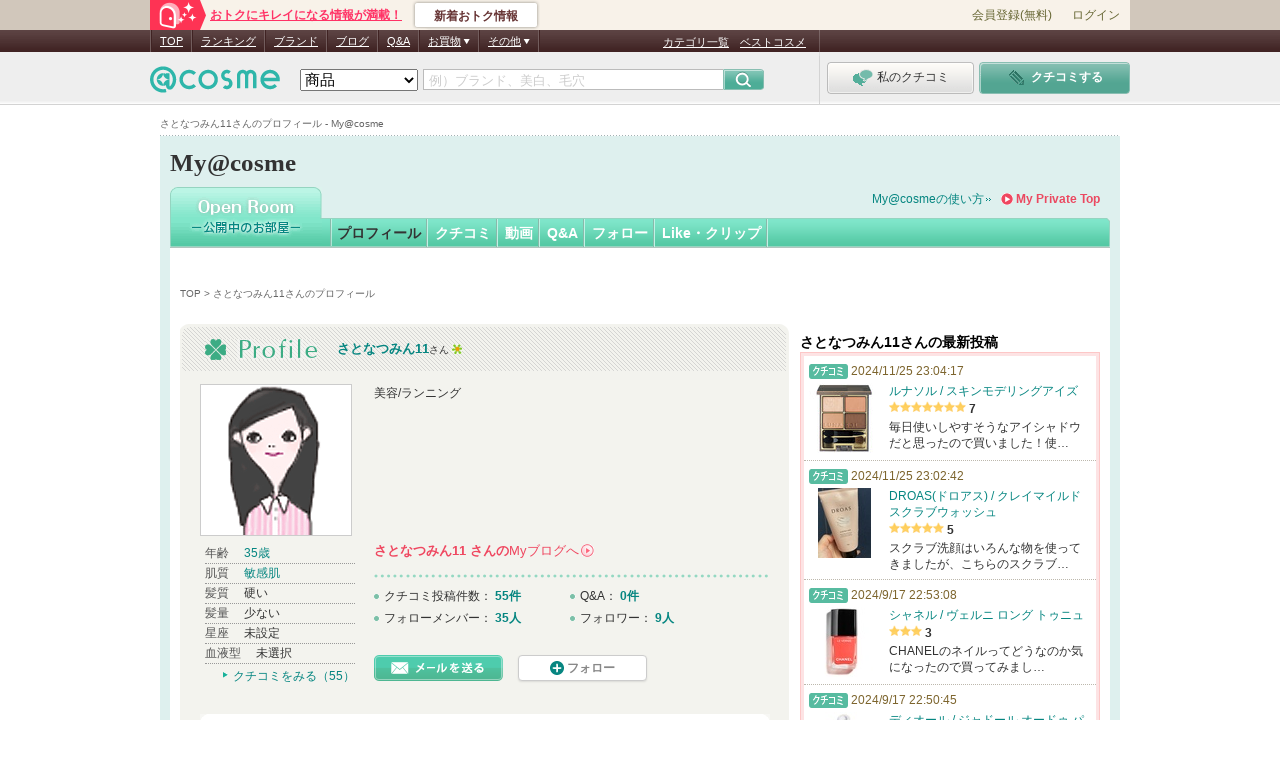

--- FILE ---
content_type: text/css
request_url: https://cache-cdn.cosme.net/css/user/5_1_17.css?cf001d1c307ed98cc4420cda6465b6c0a9e09970
body_size: 6167
content:
@charset "Shift_JIS";

@import "reviewList.css";


/*--------------------------------------
file Name:
URI: 
Description: @cosme  My 5_1_17 プライベートプロフィールCSS
Version: 1.0
Original: 2010.08.25
Author: 
Author URI:  
--------------------------------------*/

/*5_1_17共通設定*/
body#top_5_1_17 .mainContents {
	color: #333;
}
body#top_5_1_17 .mainContents a{
	color: #068681;
}
body#top_5_1_17 .mainContents a:hover{
	color: #07b0a9;
}
body#top_5_1_17 .mainContents .act-button:link {
	color: #666;
}
/* パンくず */
body#top_5_1_17 div#header-sub a {
	color: #666666;
}

.sectionWrapper{
	background: #f3f3ee;
}
.sectionWrapper form{
	padding: 14px 0;
}

.formBottom{
	background:url(/images/user/5_1/bg_brown_bottom.gif) no-repeat left bottom;
	padding-bottom: 15px;
	margin-bottom: 30px;
	zoom:1;
}
.formBottom .section{
	margin:0 20px 22px;
	padding-top:10px;
	width:570px;
}
.section .sectionBlock{
	padding: 5px 15px 17px;
}
.formBottom .mybestBlock{
	background: url(/images/user/5_1/bg_lace_blue_top.gif) no-repeat left top;
	margin:0 20px 30px;
	padding-top:5px;
	width:570px;
}
.mybestBlock .mybestBlockWrapper{
	background: url(/images/user/5_1/bg_blue_bottom.gif) no-repeat left bottom;
	padding-bottom: 5px;
	zoom:1;
}
.mybestBlock .sectionBlock{
	background: url(/images/user/5_1/bg_lace_blue_bottom.gif) no-repeat left bottom;
	padding: 5px 15px 25px;
}
.mybestBlock .sectionBlock .noData{
	background: url(/images/user/5_1/bg_nodata_flower.gif) no-repeat left center;
}
.mybestBlock .sectionBlock .viewData{
	background: url(/images/user/5_1/bg_viewdata_flower.gif) no-repeat left bottom;
	zoom:1;
}
.moreInfo {
	text-align:right;
  font-size: 120%;
}
.moreInfo a {
	background:transparent url(/images/user/my_common/icons/small_icons_open.gif) no-repeat scroll right -28px;
	padding-right:10px;
}
.mybestBlock .moreInfo {
	padding: 5px 10px;
	text-align:right;
  font-size: 120%;
}
.mybestBlock .moreInfo a {
	background:transparent url(/images/user/my_common/icons/small_icons_open.gif) no-repeat scroll right -28px;
	padding-right:10px;
}

.titleSlash{
	padding: 11px 19px 10px 25px;
	background:url(/images/user/5_1/bg_slash_brown.gif) no-repeat left top;
	margin-bottom: 10px;
}
.titleSlash div{
	float: left;
}
.titleSlash h2{
	padding: 4px 0;
}
.titleSlash h2 img{
	margin-right: 20px;
}
.titleSlash p.btnSettingEdit{
	float: right;
}
.titleSlash p.titleName{
}
.titleSlash p.titleName a {
  font-size: 130%;
  font-weight: bold;
}
.titleSlash p.titleName img{
	vertical-align:text-top;
}
.titleSlash p.titleName .ico-cmn-auth{
	vertical-align: bottom;
}
#top_5_1_17Contents.contents {
	padding-left: 0;
}
#top_5_1_17Contents .mainContents{
	width: 619px;
}
#top_5_1_17Contents #breadList,
#top_5_1_17Contents .sectionWrapper,
#photoSection,
#memberSection,
#kuchikomiSection,
.btnRegistAndSetting {
	margin-left: 10px;
}
#top_5_1_17Contents div#header-sub {
	margin-left: 10px;
}

/*--------------------------------------
	Date Null
--------------------------------------*/
.noData:after { content:"."; display:block; height:0; clear:both; visibility:hidden; font-size:0; line-height:1; overflow:hidden; }
.noData { display:inline-block; }
*html .noData { height:1%; }
.noData { display:block; }
*:first-child+html .noData { display:inline-block; }
.noData{
	padding:12px 20px 12px 35px;
}
.noData p.txt{
	float: left;
	font-size:130%;
}
p.goEditPage{
	float: right;
  font-size: 120%;
}
p.goEditPage a{
	background: url(/images/user/my_common/icons/ico_arw_l_red_right.png) no-repeat 0% 50%;
	padding-left: 16px;
  color: #ef4760 !important;
}

/*--------------------------------------
	プロフィール
--------------------------------------*/
.profileBlock {
	padding: 0 20px 20px;
}
/*プロフィールページを作ってみよう*/
#createProfile{
	background: url(/images/user/5_1/img_lets_create.jpg) no-repeat center top;
	height: 220px;
	margin-bottom: 15px;
}
#createProfile p{
	padding-top: 170px;
	text-align: center;
}
/*null*/
.profileBlock p.goEditPage {
  float: none;
  text-align: right;
}

/*左カラム*/
.profileBlock .profileImg {
	width: 160px;
	float: left;
	text-align: center;
	zoom:1;
}
.profileBlock .profileImg .img{
	width: 150px;
	margin-bottom: 10px;
	zoom:1;
}
.profileBlock .profileImg div.img p{
	background: #FFFFFF;
	padding: 25px;
	margin:  0 auto;
	text-align: center;
}
.profile-bt-beautist-famous,
.profile-bt-beautist-member {
	overflow: hidden;
	width: 152px;
	height: 40px;
	margin: -5px 0 10px 0 ;
}
.profile-bt-beautist-famous a {
	display: block;
	overflow: hidden;
	width: 152px;
	height: 0;
	padding: 40px 0 0;
	background: url("/images/user/my_common/btn/btn_bt_beautist_150630.png") no-repeat left -150px;
	line-height: 2;
}
.profile-bt-beautist-famous a:hover {
	filter: alpha(opacity=75);
	-moz-opacity: 0.75;
	opacity: 0.75;
}
.profile-bt-beautist-member a {
	display: block;
	overflow: hidden;
	width: 152px;
	height: 0;
	padding: 40px 0 0;
	background: url("/images/user/my_common/btn/btn_bt_beautist_150630.png") no-repeat left top;
	line-height: 2;
}
.profile-bt-beautist-member a:hover {
	filter: alpha(opacity=75);
	-moz-opacity: 0.75;
	opacity: 0.75;
}
.profileBlock .member_profile{
	padding: 0 5px;
}
.profileBlock .member_profile li{
	margin-bottom: 2px;
  padding-bottom: 2px;
  border-bottom: 1px dotted #999;
	font-size: 120%;
}
.profileBlock .member_profile li span{
	margin-right: 15px;
  color: #555;
}
.profileBlock .member_profile p.show_review {
	margin-top: 5px;
  font-size: 120%;
  text-align: right;
}
.profileBlock .member_profile p.show_review a{
	background: url(/images/user/my_common/icons/small_icons_open.gif) no-repeat left -27px;
	padding-left:10px;
}

/*右カラム*/
.profileBlock .profileData{
	float:right;
	padding:0;
	width:395px;
}
.profileBlock .profileTxt{
	font-size: 120%;
	line-height: 1.5;
	min-height: 153px;
	_height: 153px;
	margin: 0;
	word-wrap: break-word;
}
.profileBlock .profileData div.clearfix{
	background: url(/images/user/my_common/border/border_mono_dot_h_32_grn.gif) repeat-x left top;
	margin-top: 15px;
	padding-top: 15px;
}
.profileBlock .profileData dl{
	width: 196px;
	float: left;
  font-size: 120%;
}
.profileBlock .profileData dd{
	padding-bottom: 7px;
	padding-left: 10px;
	background: url(/images/user/my_common/icons/small_icons_open.gif) no-repeat left -89px;
}
.profileBlock .profileData dd img{
	vertical-align: middle;
  margin: 0 2px;
}
.profileBlock .profileData dd span,
.profileBlock .profileData dd a.number{
	font-weight:bold;
  padding-left: 3px;
}
.profileBlock .profileData ul li{
	float: left;
	margin-right: 15px;
}
body#top_5_1_17 .mainContents .profile-bt-my {
	margin-top: 6px;
}
body#top_5_1_17 .mainContents .profile-bt-my a {
	padding-right: 15px;
	color: #ef4760;
	font-size: 130%;
	font-weight: bold;
}
body#top_5_1_17 .mainContents .profile-bt-my a .name-bt {
	font-weight: bold;
}
body#top_5_1_17 .mainContents .profile-bt-my a .arw-bt {
	cursor:pointer;
	display: inline-block;
	overflow: hidden;
	width: 15px;
	height: 0;
	padding-top: 13px;
	margin-bottom: -2px;
	margin-right: -15px;
	background: url("/images/user/my_common/icons/ico_arw_pink.png") no-repeat right top;
	line-height: 2;
	text-decoration: none;
}
* html body#top_5_1_17 .mainContents .profile-bt-my a .arw-bt {　height:13px; line-height: 1;　} 
*:first-child+html body#top_5_1_17 .mainContents .profile-bt-my a .arw-bt {　line-height: 1;　} 
body#top_5_1_17 .mainContents .profile-bt-my a:visited {
	color: #c97683;
}
body#top_5_1_17 .mainContents .profile-bt-my a:hover {
	color: #fe7b8e;
}
body#top_5_1_17 .mainContents .profile-bt-my a:hover .arw-bt {
	opacity: 0.75;
}

.profile-bt-ranking {
	overflow: hidden;
	width: 230px;
	height: 24px;
	margin-top: 4px;
	margin-bottom: 22px;
}
.profile-bt-ranking a {
	display: block;
	overflow: hidden;
	width: 230px;
	height: 0;
	padding: 24px 0 0;
	background: url("/images/user/my_common/btn/btn_bt_ranking.png") no-repeat left top;
	line-height: 2;
}
.profile-bt-ranking a:hover {
	background-position: left -24px;
}
.profile_btn_mail {
	margin-top:22px;
}
.profile_btn_mail .act-button[data-icon="plus"][data-size="small"] {
	width: 129px;
	height: 26px;
}
.profile_btn_mail .act-button .act-button-text {
	font-size: 12px;
}

/*--------------------------------------
	ブログ・サイト
--------------------------------------*/
#siteSection .viewData .txt {
	font-size:120%;
	line-height:1.4;
	margin: 0 20px 10px 35px;
}
#siteSection .links{
	padding-top: 12px;
}
#siteSection .links li{
  margin-bottom: 10px;
	font-size:140%;
}
#siteSection .links a{
	background: url(/images/user/my_common/icons/small_icons_open.gif) no-repeat 35px -26px;
	padding-left:45px;
  font-weight: bold;
}

/*--------------------------------------
	お好みタイプ
--------------------------------------*/
#typeSection ul {
	padding:12px 0 0 25px;
}
#typeSection ul li {
	background:transparent url(/images/user/my_common/icons/small_icons_open.gif) no-repeat scroll 10px -90px;
	text-indent:20px;
	float:left;
	font-size:120%;
	margin-bottom:10px;
	width:135px;
}

/*--------------------------------------
	有名人
--------------------------------------*/
#famousSection ul {
	padding: 12px 0 12px 25px;
}
#famousSection ul li {
	background:transparent url(/images/user/my_common/icons/small_icons_open.gif) no-repeat scroll 10px -90px;
	text-indent:20px;
	float:left;
	font-size:120%;
	margin-bottom:10px;
	margin-right: 30px;
	white-space: nowrap;
}

/*--------------------------------------
	趣味
--------------------------------------*/
#hobbySection ul {
	padding:12px 0 0 25px;
}
#hobbySection ul li {
	background:transparent url(/images/user/my_common/icons/small_icons_open.gif) no-repeat scroll 10px -90px;
	text-indent:20px;
	float:left;
	font-size:120%;
	margin-bottom:10px;
	width:135px;
}

/*--------------------------------------
	Myベストブランド
--------------------------------------*/
#myBestBrandSection h3{
	margin-left:-10px;
	margin-top:-21px;
	position: relative;
	width: 130px;
}
#myBestBrandSection h3 img{
	position: relative;
}
#myBestBrandSection .sectionBlock {
	margin-top: -50px;
}

#myBestBrandSection .noData p.txt {
	float:none;
	text-align: center;
	margin-bottom:12px;
}
#myBestBrandSection .noData p.goEditPage{
	float:none;
	text-align: center;
}
#myBestBrandSection .viewData .txt{
	padding:12px 70px 12px 80px;
	min-height: 30px;
	_height: 54px;
	font-size:120%;
	line-height: 1.5;
}
.myBestBrandList{
	padding:0 70px 8px 80px;
}
.myBestBrandList li{
	padding: 6px 0 4px 5px;
	background: url(/images/user/my_common/border/border_dot_h_9.gif) repeat-x left bottom;
}

.myBestBrandList li p.brandName{
	padding-left: 10px;
	background: url(/images/user/my_common/icons/small_icons_open.gif) no-repeat  left -26px;
}
.myBestBrandList li p.brandName a{
	font-size:120%;
}
.myBestBrandList li p.brandName img {
	vertical-align: -2px;
}
/*--------------------------------------
	Myベストコスメ
--------------------------------------*/
#myBestCosmeSection h3{
	margin-left:-10px;
	margin-top:-22px;
	position: relative;
	width: 130px;
}
#myBestCosmeSection h3 img{
	position: relative;
}

#myBestCosmeSection .sectionBlock {
	margin-top: -50px;
}

#myBestCosmeSection .noData p.txt {
	float:none;
	text-align: center;
	margin-bottom:12px;

}
#myBestCosmeSection .noData p.goEditPage{
	float:none;
	text-align: center;
}

#myBestCosmeSection .viewData .txt{
	padding: 12px 70px 12px 80px;
	min-height: 30px;
	_height: 54px;
	font-size:120%;
	line-height: 1.5;
}

.myBestCosmeListWrapper{
	margin: 5px 0 5px 6px;
	position: relative;
	background: #FFFFFF;
	zoom:1;
}
.myBestCosmeList{
	position: relative;
	padding-left: 8px;
	padding-bottom: 12px;
	margin-right: -9px;
	zoom:1;
}
.myBestCosmeList li{
	width: 166px;
	float: left;
	margin-right: 9px;
	text-align:center;
	height: 100%;
}
.myBestCosmeList li a{
	display: block;
	text-decoration: none;
	background:  #FFFFFF url(/images/user/5_1/bg_best_cosme_s_bottom.gif) no-repeat left bottom;
	padding-bottom: 12px;
	height: 100%;
}
.myBestCosmeList li a:hover{
	text-decoration: none;
	background-color: #FDEDF4;
}
.myBestCosmeList li .listImg{
	background: url(/images/user/5_1/bg_best_cosme_s_top.gif) no-repeat left top;
	text-align:center;
	padding:15px 0 5px;
	display: block;
}
.myBestCosmeList li .listTxt{
	line-height: 1.3;
	padding: 0 10px;
	display: block;
  font-size: 120%;
}
.myBestCosmeList li .listTxt .listPoint {
	color: #444;
  font-size: 85%;
}
.myBestCosmeList li .listTxt img.icon{
	margin-left: 3px;
}
.myBestCosmeList li p.deleteBtn{
	padding-top: 5px;
	text-align:center;
}



/*--------------------------------------
	クチコミアイコン
--------------------------------------*/
#KuchikomiTop{
	margin: 0 20px 8px;
	background:#FFFFFF url(/images/user/5_1/bg_white_top.gif) no-repeat right top;
}
#KuchikomiTop a{
	color:#329D77;
}
#KuchikomiTop .kuchikomiTitle {
	margin: 0 15px;
	padding-bottom: 12px;
	background: url(/images/user/my_common/border/border_mono_dot_h_32.gif) repeat-x left bottom;
}
#KuchikomiTop .kuchikomiTitle h3{
	float: left;
}
#KuchikomiTop .kuchikomiTitle p{
	float: right;
  font-size: 120%;
}
#KuchikomiTop .sectionBlock{
	padding-left:0;
	padding-right: 0;
	padding-bottom: 10px;
	background: url(/images/user/5_1/bg_white_bottom.gif) no-repeat right bottom;
}
#KuchikomiTop .kuchikomiIcons{
	padding: 15px 0 0 9px;
	zoom: 1;
}
#KuchikomiTop .kuchikomiIcons li{
	zoom: 1;
	float: left;
	width: 92px;
	text-align: center;
	padding-bottom: 6px;
  color: #666;
}
#KuchikomiTop .kuchikomiIcons li a{
	text-align :center;
	outline: none;
}

#KuchikomiTop .kuchikomiIcons li a:hover span{
	text-decoration: underline;
}
#KuchikomiTop .kuchikomiIcons li span{
	display: block;
	text-align: center;
}
#KuchikomiTop .KuchikomiBottom div{
	padding: 5px 15px 10px 16px;
	background:url(/images/user/5_2/bg_white_bottom.gif) no-repeat right bottom;
}

#KuchikomiTop .kuchikomiLink{
	margin-top: 5px;
	text-align:right;
}
#KuchikomiTop .kuchikomiLink li{
	display: inline;
	margin-right: 10px;
  font-size: 120%;
}
#KuchikomiTop .kuchikomiLink li a{
	padding-right: 10px;
	background: url(/images/user/my_common/icons/small_icons_open.gif) no-repeat right -28px;
}

/*--------------------------------------
	フォトギャラリー
--------------------------------------*/
#photoSection .sectionBlock{
	padding:5px 0 17px;
}

#photoSection .viewData .txt{
	font-size:120%;
	line-height:1.5;
	margin:12px 20px;
}

#photoSection .noData{
  padding:12px 20px;
}

.photoList {
	background: url(/images/user/5_1/bg_photo.gif) no-repeat right top;
	padding: 14px 0 14px 25px;
}

.photoList div.scrollBack{
	float: left;
	width: 24px;
	padding: 63px 0;
	text-align:center;
}
.photoList div.scrollNext{
	float: right;
	width: 24px;
	padding: 63px 0;
	text-align:center;
}

.photoList .photoWrapper{
	width: 560px;
	overflow:hidden;
	float:left;
	position:relative;
	height: 150px;
}

.photoList ul.photoItem {
	display: flex;
}

.photoList ul li {
	margin-right: 7px;
	padding-left: 1px;
}

.photoList .listImg .thums {
	background: #FFFFFF;
	border:#eeeeee solid 1px;
	padding: 3px;
}

.photoList .deleteBtn{
	padding:5px 0 10px;
	text-align:center;
}


#photoSection h3,
#memberSection h3,
#kuchikomiSection h3{
	margin-left: -8px;
	position: relative;
}
#photoSection h3 img,
#memberSection h3 img,
#kuchikomiSection h3 img{
	position: relative;
}
/*--------------------------------------
	お気に入りメンバー
--------------------------------------*/
#memberSection .sectionBlock {
	padding:5px 0 17px;
}
#memberSection .viewData{
	zoom:1;
}
#memberSection .viewData ul{
	background: url(/images/user/5_1/bg_member_open_top.gif) repeat-y left top;
	margin-right: -15px;
	zoom:1;
	position: relative;
	padding: 12px 0 12px;
	margin-bottom: 6px;
  font-size: 110%;
}

#memberSection .viewData ul li{
	float: left;
	width: 122px;
}
*html #memberSection .viewData ul li{
	width: 121px;
}
#memberSection .viewData ul li table{
  margin:0 auto;
}
*html #memberSection .viewData table.layoutP42{
	width: 119px;
}
#memberSection .viewData ul li p{
	padding: 0 9px 5px;
}
#memberSection .viewData ul li p.memberImg{
	text-align: center;
}
#memberSection .viewData ul li p.userName{
  margin-top:5px;
}
#memberSection .viewData ul li p.userData{
	padding-bottom: 0px;
}
#memberSection .noData{
  padding:12px 20px;
}

/*--------------------------------------
	参考になったクチコミ
--------------------------------------*/

#kuchikomiSection .sectionBlock{
	padding:5px 0 17px;
}

#kuchikomiSection .deleteBtn{
	padding: 10px 5px 10px 0;
	text-align: right;
}

#kuchikomiSection #openTopReviewList{
	padding: 0 15px 0;
}
#kuchikomiSection #openTopReviewList ul{
	margin-top: 12px;
}
#kuchikomiSection #openTopReviewList li{
	background: url(/images/user/5_1/bg_kuchikomilist_top.gif) no-repeat left top;
	padding: 15px 0 0;
	margin-top:10px;
}

#kuchikomiSection #openTopReviewList li .icoThanks{
	margin-left: -3px;
}

#kuchikomiSection #openTopReviewList li .simpleReviewListTxt{
	padding: 0 18px 22px;
	float: none;
	width:auto;
	background: url(/images/user/5_1/bg_kuchikomilist_bottom.gif) no-repeat left bottom;
}

#kuchikomiSection .viewData .txt{
	font-size: 120%;
	line-height: 1.5;
	margin:12px 20px;
	position: relative;
}


/* mod 20091127 start */
#miniReviewList .userReview {
	float:left;
	width:460px;
}


#openTopReviewList .inputArea{
	width: 40px;
	text-align: center;
	float: left;
	padding-top:60px;
}

#openTopReviewList .simpleReviewListTxt{
	width: 550px;
	float: left;
}


#openTopReviewList .infoText{
	font-size: 120%;
}
#openTopReviewList .infoText a{
	color:#666666;
}
#openTopReviewList .infoText a.readMore{
	color:#329d77;
}
#openTopReviewList .infoText a:hover{
	text-decoration: underline;
}
#openTopReviewList li{
	padding-bottom: 20px;
	margin-top: 20px;
	line-height: 1.5;
	clear: both;
	background: url(/images/user/my_common/border/border_dot_h_9.gif) repeat-x left bottom;
}

#openTopReviewList li:after { content:"."; display:block; height:0; clear:both; visibility:hidden; font-size:0; line-height:1; overflow:hidden; }
#openTopReviewList li { display:inline-block; }
*html #openTopReviewList li { height:1%; }
#openTopReviewList li { display:block; }
*:first-child+html #openTopReviewList li { display:inline-block; }

#openTopReviewList li p.icoThanks img {
	margin-left:-5px;
  margin-bottom: 3px;
	position:relative;
}

#openTopReviewList .searchWord{
	font-weight: bold;
}

#openTopReviewList h4 {
	margin-bottom: 8px;
/*	padding-left: 10px;
	background: url(/images/user/my_common/icons/small_icons.gif) no-repeat 0 -202px;*/
}
#openTopReviewList h4 a{
	font-size: 120%;
	zoom:1;
	color: #329d77;
	line-height: 1.2;
}
#openTopReviewList div.boxParent{
/*	margin-left: 10px;
	margin-bottom: 5px;*/
	clear:both;
	zoom:1;
}
*html #openTopReviewList div{ margin-left: 0; }	/* for IE6 */
*:first-child+html #openTopReviewList div { margin-left: 0; }	/* for IE7 */

/* 70pxアイコン */
#openTopReviewList div div.boxCell{
	text-indent: 0;
	width: 82px;
	_float: left;
	padding-top:3px;
	vertical-align:top;
}

*:first-child+html #openTopReviewList div div.boxCell{ float: left; }	/* for IE7 */

/* 30pxアイコン */
#openTopReviewList div.minIco div.boxCell{
	padding-top:0;
	text-indent: 0;
	width: 42px;
	vertical-align:top;
}

/*
#openTopReviewList p img{
	border:1px solid #CCCCCC;
}
*/
#openTopReviewList dl {
/*	padding-left: 20px;
	width: 580px;
	_width: 600px;
*/
}
#openTopReviewList dl.boxCell{
/*
	width: 500px;
	_width: 490px;
*/	padding-left: 0;
	_float: left;
	line-height:1.6;
	vertical-align:top;
}
*:first-child+html #openTopReviewList dl.boxCell{ float: left; }	/* for IE7 */


#openTopReviewList div.minIco{
	margin-bottom: 3px;
}
#openTopReviewList div.minIco dl{
	line-height: 1.2;
}
#openTopReviewList div.minIco dd{
	font-size: 120%;
	margin-bottom: 3px;
}

#openTopReviewList div.minIco dl dd a{
	color: #329d77;
}

#openTopReviewList dl dd .dataText{
	font-size: 83%;
}
#openTopReviewList dl dd.tagTop{
	padding-top:5px;
}

#openTopReviewList dl dd.infoText{
	clear: both;
}

#openTopReviewList dl dd a{
	color :#4ebb97;
	text-decoration: none;
}

#openTopReviewList dl dd a:hover,
#openTopReviewList dl dd a:active{
	text-decoration: underline;
}
#openTopReviewList dl dd.tags a{
	color :#666666;
	text-decoration: underline;
}
#openTopReviewList dl dd.tags a:hover{
	text-decoration: none;
}
#openTopReviewList dl dd .listPoint {
	color: #333;
  font-size: 85%;
}
#openTopReviewList dl dd .starPoint img{
	vertical-align: middle;
}
#openTopReviewList dl dd img{
	vertical-align: top;
}

#openTopReviewList dl dd a {
	color:#329D77;
	text-decoration:none;
}
#miniReviewList .userText{
	width:460px;
	clear:left;
}
#miniReviewList .userText a{
	color:#333 !important;
	zoom:0;
}
#miniReviewList .userText a.readMore{
	color: #068681 !important;
}
#miniReviewList dl {
padding-bottom:0;
}
#kuchikomiSection .noData {
  padding:12px 20px;
}

/*--------------------------------------
	メンバーの最新クチコミ
--------------------------------------*/
#myReviewSection{
	margin-bottom: 30px;
}
#myReviewSection h3{
	margin-left: 2px;
	padding: 14px 0 0 52px;
	height: 28px;
  background: url("/images/user/5_1/title_bg_new_review.png") no-repeat left top;
  font-size: 110%;
  color: #333;
}
* html #myReviewSection h3{
	height: 42px;
}
#myReviewSection h3 img{
	vertical-align: baseline;
}
#myReviewSection h3 .name {
	font-size: 120%;
}
#myReviewSection h3 .title {
	padding-left: 3px;
	font-size: 130%;
  font-weight: bold;
}
#myReviewSection .sectionBlock {
	margin-left: 20px;
}
#myReviewSection .review-list {
	margin-left: 15px;
}
#myReviewSection .review-list li{
	float:left;
	margin-right:7px;
	padding-top:5px;
	width:185px;
}
#myReviewSection .review-list li a{
	background: url("/images/user/5_1/bg_new_post_bottom.png") no-repeat left bottom;
	display: block;
	text-decoration: none;
}
#myReviewSection .review-list li a:hover{
	background-color: #FDEDF4;
}
#myReviewSection .review-list li a:after { content:"."; display:block; height:0; clear:both; visibility:hidden; font-size:0; line-height:1; overflow:hidden; }
#myReviewSection .review-list li a{ display:inline-block; }
*#myReviewSection .review-list li a{ height:1%; }
#myReviewSection .review-list li a{ display:block; }
*:first-child+html #myReviewSection .review-list li a{ display:inline-block; }

#myReviewSection .review-list span {
	display: block;
}
#myReviewSection .review-list .block{
	padding: 10px 12px 15px;
	background: url("/images/user/5_1/bg_new_post_top.png") no-repeat left top;
}
#myReviewSection .review-list .wrap {
	padding-bottom: 5px;
	width:100%;
}
#myReviewSection .review-list .wrap:after { content:"."; display:block; height:0; clear:both; visibility:hidden; font-size:0; line-height:1; overflow:hidden; }
#myReviewSection .review-list .wrap{ display:inline-block; }
*html #myReviewSection .review-list .wrap{ height:1%; }
#myReviewSection .review-list .wrap{ display:block; }
*:first-child+html #myReviewSection .review-list .wrap{ display:inline-block; }

#myReviewSection .review-list .type {
	float: left;
	width: 39px;
}
#myReviewSection .review-list .date {
	color: #666;
	float: left;
	text-align: right;
	width: 120px;
}
#myReviewSection .review-list .modTitle {
	color: #329D77;
  font-size: 110%;
  line-height: 1.3;
	word-wrap : break-word;
}
#myReviewSection .review-list .star {
	padding: 3px 0;
}
#myReviewSection .review-list .star span {
	display: inline;
	float: none;
  color: #555;
}
#myReviewSection .review-list .star img {
	vertical-align: top;
}
#myReviewSection .review-list .entryKuchikomi {
	display: block;
	height: 1%;
}
#myReviewSection .review-list .entryKuchikomi:after { content:"."; display:block; height:0; clear:both; visibility:hidden; font-size:0; line-height:1; overflow:hidden; }
#myReviewSection .review-list .entryKuchikomi{ display:inline-block; }
*#myReviewSection .review-list entryKuchikomi{ height:1%; }
#myReviewSection .review-list .entryKuchikomi{ display:block; }
*:first-child+html #myReviewSection .review-list .entryKuchikomi{ display:inline-block; }

#myReviewSection .review-list .thumsImg {
	float: left;
	text-align: center;
	width: 80px;
}
#myReviewSection .review-list .thumsImg span {
	display: block;
  background-position: left top;
	width: 70px;
  height: 70px;
}
#myReviewSection .review-list .txt {
	float: right;
	width: 80px;
	line-height: 1.4;
  font-size: 110%;
}
#myReviewSection .moreInfo {
	margin-top: 5px;
}

/*null時*/
#myReviewSection .noData {
	padding:12px 20px;
}
#myReviewSection .noData .txt {
	padding-top: 2px;
}
#myReviewSection .noData .btn {
	float: left;
	margin-left: 10px;
}


/*--------------------------------------
	メンバーの最新Q&A
--------------------------------------*/
#myQaSection{
	margin-bottom: 30px;
}
#myQaSection h3{
	margin-left: 2px;
	padding: 16px 0 0 52px;
	height: 30px;
  background: url("/images/user/5_1/title_bg_new_chieco.png") no-repeat left top;
  font-size: 110%;
  color: #333;
}
* html #myQaSection h3{
	height: 46px;
}
#myQaSection h3 img{
	vertical-align: baseline;
}
#myQaSection h3 .name {
	font-size: 120%;
}
#myQaSection h3 .title {
	padding-left: 3px;
	font-size: 130%;
  font-weight: bold;
}
#myQaSection .sectionBlock {
	margin-left: 20px;
}
#myQaSection .qa-list {
	margin-left: 15px;
}
#myQaSection .qa-list li{
	float:left;
	margin-right:7px;
	padding-top:5px;
	width:185px;
}
#myQaSection .qa-list li a{
	background: url("/images/user/5_1/bg_new_post_bottom.png") no-repeat left bottom;
	display: block;
	text-decoration: none;
}
#myQaSection .qa-list li a:hover{
	background-color: #FDEDF4;
}
#myQaSection .qa-list li a:after { content:"."; display:block; height:0; clear:both; visibility:hidden; font-size:0; line-height:1; overflow:hidden; }
#myQaSection .qa-list li a{ display:inline-block; }
*#myQaSection .qa-list li a{ height:1%; }
#myQaSection .qa-list li a{ display:block; }
*:first-child+html #myQaSection .qa-list li a{ display:inline-block; }

#myQaSection .qa-list span {
	display: block;
}
#myQaSection .qa-list .block{
	padding: 10px 12px 15px;
	background: url("/images/user/5_1/bg_new_post_top.png") no-repeat left top;
}
#myQaSection .qa-list .wrap {
	padding-bottom: 5px;
	width:100%;
}
#myQaSection .qa-list .wrap:after { content:"."; display:block; height:0; clear:both; visibility:hidden; font-size:0; line-height:1; overflow:hidden; }
#myQaSection .qa-list .wrap{ display:inline-block; }
*html #myQaSection .qa-list .wrap{ height:1%; }
#myQaSection .qa-list .wrap{ display:block; }
*:first-child+html #myQaSection .qa-list .wrap{ display:inline-block; }

#myQaSection .qa-list .type {
	float: left;
	width: 39px;
}
#myQaSection .qa-list .date {
	color: #666;
	float: left;
	text-align: right;
	width: 120px;
}
#myQaSection .qa-list .modTitle {
	padding-bottom: 3px;
  margin-bottom: 5px;
	color: #E282D0;
  font-size: 110%;
  line-height: 1.3;
  border-bottom: 1px dotted #ccc;
}
#myQaSection .qa-list .txt {
	line-height: 1.4;
  font-size: 110%;
}
#myQaSection .moreInfo{
	margin-top: 10px;
}

/*null時*/
#myQaSection .noData {
	padding:12px 20px;
}
#myQaSection .noData .txt {
	padding-top: 2px;
}
#myQaSection .noData .btn {
	float: left;
	margin-left: 10px;
}
